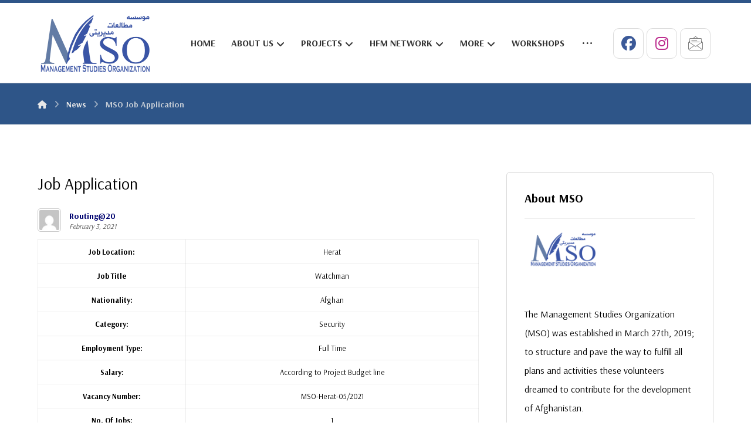

--- FILE ---
content_type: text/html; charset=UTF-8
request_url: https://mso.af/tag/mso-job-application/
body_size: 15998
content:
<!DOCTYPE html>
				<html lang="en-US">
				<head>

					<meta http-equiv="Content-Type" content="text/html; charset=UTF-8"/>

					<meta name="viewport" content="width=device-width, initial-scale=1.0, minimum-scale=1.0"/><meta name='robots' content='index, follow, max-image-preview:large, max-snippet:-1, max-video-preview:-1' />
	<style>img:is([sizes="auto" i], [sizes^="auto," i]) { contain-intrinsic-size: 3000px 1500px }</style>
	
	<!-- This site is optimized with the Yoast SEO plugin v26.7 - https://yoast.com/wordpress/plugins/seo/ -->
	<title>MSO Job Application Archives - Management Studies Organization</title>
	<link rel="canonical" href="https://mso.af/tag/mso-job-application/" />
	<meta property="og:locale" content="en_US" />
	<meta property="og:type" content="article" />
	<meta property="og:title" content="MSO Job Application Archives - Management Studies Organization" />
	<meta property="og:url" content="https://mso.af/tag/mso-job-application/" />
	<meta property="og:site_name" content="Management Studies Organization" />
	<meta name="twitter:card" content="summary_large_image" />
	<script type="application/ld+json" class="yoast-schema-graph">{"@context":"https://schema.org","@graph":[{"@type":"CollectionPage","@id":"https://mso.af/tag/mso-job-application/","url":"https://mso.af/tag/mso-job-application/","name":"MSO Job Application Archives - Management Studies Organization","isPartOf":{"@id":"http://mso.af/#website"},"breadcrumb":{"@id":"https://mso.af/tag/mso-job-application/#breadcrumb"},"inLanguage":"en-US"},{"@type":"BreadcrumbList","@id":"https://mso.af/tag/mso-job-application/#breadcrumb","itemListElement":[{"@type":"ListItem","position":1,"name":"Home","item":"http://mso.af/"},{"@type":"ListItem","position":2,"name":"MSO Job Application"}]},{"@type":"WebSite","@id":"http://mso.af/#website","url":"http://mso.af/","name":"Management Studies Organization","description":"","publisher":{"@id":"http://mso.af/#organization"},"potentialAction":[{"@type":"SearchAction","target":{"@type":"EntryPoint","urlTemplate":"http://mso.af/?s={search_term_string}"},"query-input":{"@type":"PropertyValueSpecification","valueRequired":true,"valueName":"search_term_string"}}],"inLanguage":"en-US"},{"@type":"Organization","@id":"http://mso.af/#organization","name":"Management Studies Organization","url":"http://mso.af/","logo":{"@type":"ImageObject","inLanguage":"en-US","@id":"http://mso.af/#/schema/logo/image/","url":"https://mso.af/wp-content/uploads/2025/08/MSO-Logo.png","contentUrl":"https://mso.af/wp-content/uploads/2025/08/MSO-Logo.png","width":1600,"height":910,"caption":"Management Studies Organization"},"image":{"@id":"http://mso.af/#/schema/logo/image/"},"sameAs":["https://www.facebook.com/msoherat"]}]}</script>
	<!-- / Yoast SEO plugin. -->


<link rel='dns-prefetch' href='//fonts.googleapis.com' />
<link rel="alternate" type="application/rss+xml" title="Management Studies Organization &raquo; Feed" href="https://mso.af/feed/" />
<link rel="alternate" type="application/rss+xml" title="Management Studies Organization &raquo; Comments Feed" href="https://mso.af/comments/feed/" />
<link rel="alternate" type="application/rss+xml" title="Management Studies Organization &raquo; MSO Job Application Tag Feed" href="https://mso.af/tag/mso-job-application/feed/" />
<link rel='stylesheet' id='wp-block-library-css' href='https://mso.af/wp-includes/css/dist/block-library/style.min.css?ver=6.8.3' media='all' />
<style id='wp-block-library-theme-inline-css'>
.wp-block-audio :where(figcaption){color:#555;font-size:13px;text-align:center}.is-dark-theme .wp-block-audio :where(figcaption){color:#ffffffa6}.wp-block-audio{margin:0 0 1em}.wp-block-code{border:1px solid #ccc;border-radius:4px;font-family:Menlo,Consolas,monaco,monospace;padding:.8em 1em}.wp-block-embed :where(figcaption){color:#555;font-size:13px;text-align:center}.is-dark-theme .wp-block-embed :where(figcaption){color:#ffffffa6}.wp-block-embed{margin:0 0 1em}.blocks-gallery-caption{color:#555;font-size:13px;text-align:center}.is-dark-theme .blocks-gallery-caption{color:#ffffffa6}:root :where(.wp-block-image figcaption){color:#555;font-size:13px;text-align:center}.is-dark-theme :root :where(.wp-block-image figcaption){color:#ffffffa6}.wp-block-image{margin:0 0 1em}.wp-block-pullquote{border-bottom:4px solid;border-top:4px solid;color:currentColor;margin-bottom:1.75em}.wp-block-pullquote cite,.wp-block-pullquote footer,.wp-block-pullquote__citation{color:currentColor;font-size:.8125em;font-style:normal;text-transform:uppercase}.wp-block-quote{border-left:.25em solid;margin:0 0 1.75em;padding-left:1em}.wp-block-quote cite,.wp-block-quote footer{color:currentColor;font-size:.8125em;font-style:normal;position:relative}.wp-block-quote:where(.has-text-align-right){border-left:none;border-right:.25em solid;padding-left:0;padding-right:1em}.wp-block-quote:where(.has-text-align-center){border:none;padding-left:0}.wp-block-quote.is-large,.wp-block-quote.is-style-large,.wp-block-quote:where(.is-style-plain){border:none}.wp-block-search .wp-block-search__label{font-weight:700}.wp-block-search__button{border:1px solid #ccc;padding:.375em .625em}:where(.wp-block-group.has-background){padding:1.25em 2.375em}.wp-block-separator.has-css-opacity{opacity:.4}.wp-block-separator{border:none;border-bottom:2px solid;margin-left:auto;margin-right:auto}.wp-block-separator.has-alpha-channel-opacity{opacity:1}.wp-block-separator:not(.is-style-wide):not(.is-style-dots){width:100px}.wp-block-separator.has-background:not(.is-style-dots){border-bottom:none;height:1px}.wp-block-separator.has-background:not(.is-style-wide):not(.is-style-dots){height:2px}.wp-block-table{margin:0 0 1em}.wp-block-table td,.wp-block-table th{word-break:normal}.wp-block-table :where(figcaption){color:#555;font-size:13px;text-align:center}.is-dark-theme .wp-block-table :where(figcaption){color:#ffffffa6}.wp-block-video :where(figcaption){color:#555;font-size:13px;text-align:center}.is-dark-theme .wp-block-video :where(figcaption){color:#ffffffa6}.wp-block-video{margin:0 0 1em}:root :where(.wp-block-template-part.has-background){margin-bottom:0;margin-top:0;padding:1.25em 2.375em}
</style>
<style id='classic-theme-styles-inline-css'>
/*! This file is auto-generated */
.wp-block-button__link{color:#fff;background-color:#32373c;border-radius:9999px;box-shadow:none;text-decoration:none;padding:calc(.667em + 2px) calc(1.333em + 2px);font-size:1.125em}.wp-block-file__button{background:#32373c;color:#fff;text-decoration:none}
</style>
<link rel='stylesheet' id='codevz-blocks-css' href='https://mso.af/wp-content/themes/xtra/assets/css/blocks.css?ver=6.8.3' media='all' />
<style id='global-styles-inline-css'>
:root{--wp--preset--aspect-ratio--square: 1;--wp--preset--aspect-ratio--4-3: 4/3;--wp--preset--aspect-ratio--3-4: 3/4;--wp--preset--aspect-ratio--3-2: 3/2;--wp--preset--aspect-ratio--2-3: 2/3;--wp--preset--aspect-ratio--16-9: 16/9;--wp--preset--aspect-ratio--9-16: 9/16;--wp--preset--color--black: #000000;--wp--preset--color--cyan-bluish-gray: #abb8c3;--wp--preset--color--white: #ffffff;--wp--preset--color--pale-pink: #f78da7;--wp--preset--color--vivid-red: #cf2e2e;--wp--preset--color--luminous-vivid-orange: #ff6900;--wp--preset--color--luminous-vivid-amber: #fcb900;--wp--preset--color--light-green-cyan: #7bdcb5;--wp--preset--color--vivid-green-cyan: #00d084;--wp--preset--color--pale-cyan-blue: #8ed1fc;--wp--preset--color--vivid-cyan-blue: #0693e3;--wp--preset--color--vivid-purple: #9b51e0;--wp--preset--gradient--vivid-cyan-blue-to-vivid-purple: linear-gradient(135deg,rgba(6,147,227,1) 0%,rgb(155,81,224) 100%);--wp--preset--gradient--light-green-cyan-to-vivid-green-cyan: linear-gradient(135deg,rgb(122,220,180) 0%,rgb(0,208,130) 100%);--wp--preset--gradient--luminous-vivid-amber-to-luminous-vivid-orange: linear-gradient(135deg,rgba(252,185,0,1) 0%,rgba(255,105,0,1) 100%);--wp--preset--gradient--luminous-vivid-orange-to-vivid-red: linear-gradient(135deg,rgba(255,105,0,1) 0%,rgb(207,46,46) 100%);--wp--preset--gradient--very-light-gray-to-cyan-bluish-gray: linear-gradient(135deg,rgb(238,238,238) 0%,rgb(169,184,195) 100%);--wp--preset--gradient--cool-to-warm-spectrum: linear-gradient(135deg,rgb(74,234,220) 0%,rgb(151,120,209) 20%,rgb(207,42,186) 40%,rgb(238,44,130) 60%,rgb(251,105,98) 80%,rgb(254,248,76) 100%);--wp--preset--gradient--blush-light-purple: linear-gradient(135deg,rgb(255,206,236) 0%,rgb(152,150,240) 100%);--wp--preset--gradient--blush-bordeaux: linear-gradient(135deg,rgb(254,205,165) 0%,rgb(254,45,45) 50%,rgb(107,0,62) 100%);--wp--preset--gradient--luminous-dusk: linear-gradient(135deg,rgb(255,203,112) 0%,rgb(199,81,192) 50%,rgb(65,88,208) 100%);--wp--preset--gradient--pale-ocean: linear-gradient(135deg,rgb(255,245,203) 0%,rgb(182,227,212) 50%,rgb(51,167,181) 100%);--wp--preset--gradient--electric-grass: linear-gradient(135deg,rgb(202,248,128) 0%,rgb(113,206,126) 100%);--wp--preset--gradient--midnight: linear-gradient(135deg,rgb(2,3,129) 0%,rgb(40,116,252) 100%);--wp--preset--font-size--small: 13px;--wp--preset--font-size--medium: 20px;--wp--preset--font-size--large: 36px;--wp--preset--font-size--x-large: 42px;--wp--preset--spacing--20: 0.44rem;--wp--preset--spacing--30: 0.67rem;--wp--preset--spacing--40: 1rem;--wp--preset--spacing--50: 1.5rem;--wp--preset--spacing--60: 2.25rem;--wp--preset--spacing--70: 3.38rem;--wp--preset--spacing--80: 5.06rem;--wp--preset--shadow--natural: 6px 6px 9px rgba(0, 0, 0, 0.2);--wp--preset--shadow--deep: 12px 12px 50px rgba(0, 0, 0, 0.4);--wp--preset--shadow--sharp: 6px 6px 0px rgba(0, 0, 0, 0.2);--wp--preset--shadow--outlined: 6px 6px 0px -3px rgba(255, 255, 255, 1), 6px 6px rgba(0, 0, 0, 1);--wp--preset--shadow--crisp: 6px 6px 0px rgba(0, 0, 0, 1);}:where(.is-layout-flex){gap: 0.5em;}:where(.is-layout-grid){gap: 0.5em;}body .is-layout-flex{display: flex;}.is-layout-flex{flex-wrap: wrap;align-items: center;}.is-layout-flex > :is(*, div){margin: 0;}body .is-layout-grid{display: grid;}.is-layout-grid > :is(*, div){margin: 0;}:where(.wp-block-columns.is-layout-flex){gap: 2em;}:where(.wp-block-columns.is-layout-grid){gap: 2em;}:where(.wp-block-post-template.is-layout-flex){gap: 1.25em;}:where(.wp-block-post-template.is-layout-grid){gap: 1.25em;}.has-black-color{color: var(--wp--preset--color--black) !important;}.has-cyan-bluish-gray-color{color: var(--wp--preset--color--cyan-bluish-gray) !important;}.has-white-color{color: var(--wp--preset--color--white) !important;}.has-pale-pink-color{color: var(--wp--preset--color--pale-pink) !important;}.has-vivid-red-color{color: var(--wp--preset--color--vivid-red) !important;}.has-luminous-vivid-orange-color{color: var(--wp--preset--color--luminous-vivid-orange) !important;}.has-luminous-vivid-amber-color{color: var(--wp--preset--color--luminous-vivid-amber) !important;}.has-light-green-cyan-color{color: var(--wp--preset--color--light-green-cyan) !important;}.has-vivid-green-cyan-color{color: var(--wp--preset--color--vivid-green-cyan) !important;}.has-pale-cyan-blue-color{color: var(--wp--preset--color--pale-cyan-blue) !important;}.has-vivid-cyan-blue-color{color: var(--wp--preset--color--vivid-cyan-blue) !important;}.has-vivid-purple-color{color: var(--wp--preset--color--vivid-purple) !important;}.has-black-background-color{background-color: var(--wp--preset--color--black) !important;}.has-cyan-bluish-gray-background-color{background-color: var(--wp--preset--color--cyan-bluish-gray) !important;}.has-white-background-color{background-color: var(--wp--preset--color--white) !important;}.has-pale-pink-background-color{background-color: var(--wp--preset--color--pale-pink) !important;}.has-vivid-red-background-color{background-color: var(--wp--preset--color--vivid-red) !important;}.has-luminous-vivid-orange-background-color{background-color: var(--wp--preset--color--luminous-vivid-orange) !important;}.has-luminous-vivid-amber-background-color{background-color: var(--wp--preset--color--luminous-vivid-amber) !important;}.has-light-green-cyan-background-color{background-color: var(--wp--preset--color--light-green-cyan) !important;}.has-vivid-green-cyan-background-color{background-color: var(--wp--preset--color--vivid-green-cyan) !important;}.has-pale-cyan-blue-background-color{background-color: var(--wp--preset--color--pale-cyan-blue) !important;}.has-vivid-cyan-blue-background-color{background-color: var(--wp--preset--color--vivid-cyan-blue) !important;}.has-vivid-purple-background-color{background-color: var(--wp--preset--color--vivid-purple) !important;}.has-black-border-color{border-color: var(--wp--preset--color--black) !important;}.has-cyan-bluish-gray-border-color{border-color: var(--wp--preset--color--cyan-bluish-gray) !important;}.has-white-border-color{border-color: var(--wp--preset--color--white) !important;}.has-pale-pink-border-color{border-color: var(--wp--preset--color--pale-pink) !important;}.has-vivid-red-border-color{border-color: var(--wp--preset--color--vivid-red) !important;}.has-luminous-vivid-orange-border-color{border-color: var(--wp--preset--color--luminous-vivid-orange) !important;}.has-luminous-vivid-amber-border-color{border-color: var(--wp--preset--color--luminous-vivid-amber) !important;}.has-light-green-cyan-border-color{border-color: var(--wp--preset--color--light-green-cyan) !important;}.has-vivid-green-cyan-border-color{border-color: var(--wp--preset--color--vivid-green-cyan) !important;}.has-pale-cyan-blue-border-color{border-color: var(--wp--preset--color--pale-cyan-blue) !important;}.has-vivid-cyan-blue-border-color{border-color: var(--wp--preset--color--vivid-cyan-blue) !important;}.has-vivid-purple-border-color{border-color: var(--wp--preset--color--vivid-purple) !important;}.has-vivid-cyan-blue-to-vivid-purple-gradient-background{background: var(--wp--preset--gradient--vivid-cyan-blue-to-vivid-purple) !important;}.has-light-green-cyan-to-vivid-green-cyan-gradient-background{background: var(--wp--preset--gradient--light-green-cyan-to-vivid-green-cyan) !important;}.has-luminous-vivid-amber-to-luminous-vivid-orange-gradient-background{background: var(--wp--preset--gradient--luminous-vivid-amber-to-luminous-vivid-orange) !important;}.has-luminous-vivid-orange-to-vivid-red-gradient-background{background: var(--wp--preset--gradient--luminous-vivid-orange-to-vivid-red) !important;}.has-very-light-gray-to-cyan-bluish-gray-gradient-background{background: var(--wp--preset--gradient--very-light-gray-to-cyan-bluish-gray) !important;}.has-cool-to-warm-spectrum-gradient-background{background: var(--wp--preset--gradient--cool-to-warm-spectrum) !important;}.has-blush-light-purple-gradient-background{background: var(--wp--preset--gradient--blush-light-purple) !important;}.has-blush-bordeaux-gradient-background{background: var(--wp--preset--gradient--blush-bordeaux) !important;}.has-luminous-dusk-gradient-background{background: var(--wp--preset--gradient--luminous-dusk) !important;}.has-pale-ocean-gradient-background{background: var(--wp--preset--gradient--pale-ocean) !important;}.has-electric-grass-gradient-background{background: var(--wp--preset--gradient--electric-grass) !important;}.has-midnight-gradient-background{background: var(--wp--preset--gradient--midnight) !important;}.has-small-font-size{font-size: var(--wp--preset--font-size--small) !important;}.has-medium-font-size{font-size: var(--wp--preset--font-size--medium) !important;}.has-large-font-size{font-size: var(--wp--preset--font-size--large) !important;}.has-x-large-font-size{font-size: var(--wp--preset--font-size--x-large) !important;}
:where(.wp-block-post-template.is-layout-flex){gap: 1.25em;}:where(.wp-block-post-template.is-layout-grid){gap: 1.25em;}
:where(.wp-block-columns.is-layout-flex){gap: 2em;}:where(.wp-block-columns.is-layout-grid){gap: 2em;}
:root :where(.wp-block-pullquote){font-size: 1.5em;line-height: 1.6;}
</style>
<link rel='stylesheet' id='cz-icons-pack-css' href='https://mso.af/wp-content/plugins/codevz-plus/admin/fields/codevz_fields/icons/czicons.css?ver=5.0' media='all' />
<link rel='stylesheet' id='contact-form-7-css' href='https://mso.af/wp-content/plugins/contact-form-7/includes/css/styles.css?ver=6.1.4' media='all' />
<link rel='stylesheet' id='codevz-css' href='https://mso.af/wp-content/themes/xtra/assets/css/core.css?ver=5.0' media='all' />
<link rel='stylesheet' id='codevz-laptop-css' href='https://mso.af/wp-content/themes/xtra/assets/css/core-laptop.css?ver=5.0' media='screen and (max-width: 1024px)' />
<link rel='stylesheet' id='codevz-tablet-css' href='https://mso.af/wp-content/themes/xtra/assets/css/core-tablet.css?ver=5.0' media='screen and (max-width: 768px)' />
<link rel='stylesheet' id='codevz-mobile-css' href='https://mso.af/wp-content/themes/xtra/assets/css/core-mobile.css?ver=5.0' media='screen and (max-width: 480px)' />
<link rel='stylesheet' id='google-font-arsenal-css' href='https://fonts.googleapis.com/css?family=Arsenal%3A300%2C400%2C700&#038;ver=6.8.3' media='all' />
<link rel='stylesheet' id='codevz-mobile-fixed-nav-css' href='https://mso.af/wp-content/plugins/codevz-plus/assets/css/mobile-nav.css?ver=5.0' media='all' />
<link rel='stylesheet' id='codevz-plus-css' href='https://mso.af/wp-content/plugins/codevz-plus/assets/css/codevzplus.css?ver=5.0' media='all' />
<link rel='stylesheet' id='codevz-plus-tablet-css' href='https://mso.af/wp-content/plugins/codevz-plus/assets/css/codevzplus-tablet.css?ver=5.0' media='screen and (max-width: 768px)' />
<link rel='stylesheet' id='codevz-plus-mobile-css' href='https://mso.af/wp-content/plugins/codevz-plus/assets/css/codevzplus-mobile.css?ver=5.0' media='screen and (max-width: 480px)' />
<link rel='stylesheet' id='xtra-elementor-front-css' href='https://mso.af/wp-content/plugins/codevz-plus/assets/css/elementor.css?ver=5.0' media='all' />
<link rel='stylesheet' id='font-awesome-shims-css' href='https://mso.af/wp-content/plugins/codevz-plus/admin/assets/css/font-awesome/css/v4-shims.min.css?ver=6.4.2' media='all' />
<link rel='stylesheet' id='font-awesome-css' href='https://mso.af/wp-content/plugins/codevz-plus/admin/assets/css/font-awesome/css/all.min.css?ver=6.4.2' media='all' />
<script src="https://mso.af/wp-includes/js/jquery/jquery.min.js?ver=3.7.1" id="jquery-core-js"></script>
<script src="https://mso.af/wp-includes/js/jquery/jquery-migrate.min.js?ver=3.4.1" id="jquery-migrate-js"></script>
<script></script><link rel="https://api.w.org/" href="https://mso.af/wp-json/" /><link rel="alternate" title="JSON" type="application/json" href="https://mso.af/wp-json/wp/v2/tags/59" /><link rel="EditURI" type="application/rsd+xml" title="RSD" href="https://mso.af/xmlrpc.php?rsd" />
<meta name="generator" content="WordPress 6.8.3" />
<meta name="format-detection" content="telephone=no"><meta name="theme-color" content="#2e5588"><meta name="generator" content="Powered by WPBakery Page Builder - drag and drop page builder for WordPress."/>
<meta name="generator" content="Powered by Slider Revolution 6.7.36 - responsive, Mobile-Friendly Slider Plugin for WordPress with comfortable drag and drop interface." />
<link rel="icon" href="https://mso.af/wp-content/uploads/2019/10/favicon.ico" sizes="32x32" />
<link rel="icon" href="https://mso.af/wp-content/uploads/2019/10/favicon.ico" sizes="192x192" />
<link rel="apple-touch-icon" href="https://mso.af/wp-content/uploads/2019/10/favicon.ico" />
<meta name="msapplication-TileImage" content="https://mso.af/wp-content/uploads/2019/10/favicon.ico" />
<style id="codevz-inline-css" data-noptimize>.admin-bar .cz_fixed_top_border{top:32px}.admin-bar i.offcanvas-close {top: 32px}.admin-bar .offcanvas_area, .admin-bar .hidden_top_bar{margin-top: 32px}.admin-bar .header_5,.admin-bar .onSticky{top: 32px}@media screen and (max-width:768px) {.admin-bar .header_5,.admin-bar .onSticky,.admin-bar .cz_fixed_top_border,.admin-bar i.offcanvas-close {top: 46px}.admin-bar .onSticky {top: 0}.admin-bar .offcanvas_area,.admin-bar .offcanvas_area,.admin-bar .hidden_top_bar{margin-top:46px;height:calc(100% - 46px);}}.row,section.elementor-section.elementor-section-boxed>.elementor-container{width: 1400px}.inner_layout .e-con {--content-width: min(100%, 1400px)}

/* Theme color */a:hover, .sf-menu > .cz.current_menu > a, .sf-menu > .cz .cz.current_menu > a,.sf-menu > .current-menu-parent > a,.comment-text .star-rating span {color: #2e5588} 
form button, .button, #edd-purchase-button, .edd-submit, .edd-submit.button.blue, .edd-submit.button.blue:hover, .edd-submit.button.blue:focus, [type=submit].edd-submit, .sf-menu > .cz > a:before,.sf-menu > .cz > a:before,
.post-password-form input[type="submit"], .wpcf7-submit, .submit_user, 
#commentform #submit, .commentlist li.bypostauthor > .comment-body:after,.commentlist li.comment-author-admin > .comment-body:after, 
 .pagination .current, .pagination > b, .pagination a:hover, .page-numbers .current, .page-numbers a:hover, .pagination .next:hover, 
.pagination .prev:hover, input[type=submit], .sticky:before, .commentlist li.comment-author-admin .fn,
input[type=submit],input[type=button],.cz_header_button,.cz_default_portfolio a,
.cz_readmore, .more-link, a.cz_btn, .cz_highlight_1:after, div.cz_btn  {background-color: #2e5588}
.cs_load_more_doing, div.wpcf7 .wpcf7-form .ajax-loader {border-right-color: #2e5588}
input:focus,textarea:focus,select:focus {border-color: #2e5588 !important}
::selection {background-color: #2e5588;color: #fff}
::-moz-selection {background-color: #2e5588;color: #fff}

/* Dynamic  */.widget{background-color:rgba(255,255,255,0.01);margin-bottom:35px;border-style:solid;border-width:1px;border-color:#d8d8d8;border-radius:6px}.widget > .codevz-widget-title, .sidebar_inner .widget_block > div > div > h2{font-size:20px;font-weight:700}.logo > a, .logo > h1, .logo h2{text-transform:uppercase}.header_2{border-color:#cccccc;border-style:solid;border-bottom-width:1px}#menu_header_2 > .cz > a{color:rgba(35,35,35,0.92);font-size:16px;font-weight:600;text-transform:uppercase;background-color:#ffffff;padding:6px 12px 6px 15px;margin:12px 0px}#menu_header_2 > .cz > a:hover,#menu_header_2 > .cz:hover > a,#menu_header_2 > .cz.current_menu > a,#menu_header_2 > .current-menu-parent > a{color:#ffffff;background-color:#2e5588}#menu_header_2 > .cz > a:before{background-color:#2e5588;width:100%;border-radius:2px;border-width:0px;bottom:0px;left:0px}#menu_header_2 .cz .sub-menu:not(.cz_megamenu_inner_ul),#menu_header_2 .cz_megamenu_inner_ul .cz_megamenu_inner_ul{text-align:left;text-transform:uppercase;background-color:#2e5588;width:290px;padding:-5px -4px 7px;margin-top:5px;margin-left:18px;box-shadow:0px 9px 20px 0px rgba(0,0,0,0.13);top:53px;left:-18px}#menu_header_2 .cz .cz a{color:#ffffff;font-size:15px;background-color:#2e5588;margin-left:0px}#menu_header_2 .cz .cz a:hover,#menu_header_2 .cz .cz:hover > a,#menu_header_2 .cz .cz.current_menu > a,#menu_header_2 .cz .current_menu > .current_menu{color:#2e5588;background-color:#ffffff;padding-left:35px}.onSticky{background-color:#ffffff !important}.header_4{border-color:#f4f4f4;border-style:solid;border-width:0 0 1px}#menu_header_4 > .cz > a{color:#ffffff;background-color:#062843}#menu_header_4 > .cz > a:hover,#menu_header_4 > .cz:hover > a,#menu_header_4 > .cz.current_menu > a,#menu_header_4 > .current-menu-parent > a{color:#2e5588}#menu_header_4 .cz .cz a{color:#606060}#menu_header_4 .cz .cz a:hover,#menu_header_4 .cz .cz:hover > a,#menu_header_4 .cz .cz.current_menu > a,#menu_header_4 .cz .current_menu > .current_menu{color:#3f51b5}.page_title,.header_onthe_cover .page_title{background-color:#2e5588;padding-top:10px;padding-bottom:10px;border-style:solid;border-width:0 0 1px;border-color:#f4f4f4}.page_title .codevz-section-title{font-size:24px;color:#ffffff;padding-bottom:10px;padding-top:10px}.breadcrumbs a,.breadcrumbs i{color:#e8e8e8}.breadcrumbs{margin-top:12px;margin-right:10px}.cz_middle_footer{text-align:center;background-color:#2e5588}.footer_widget{color:#ffffff;text-align:center;padding:10px}.cz_middle_footer a{color:#ffffff;font-size:13px;text-align:center;line-height: 2}.cz_middle_footer a:hover{color:#c6c6c6}.footer_2{background-color:#ffffff}i.backtotop{color:#ffffff;background-color:#2e5588;border-style:none;border-width:0px;border-radius:10px}i.fixed_contact{color:#2e5588;margin-right:3px;border-style:none;border-radius:50px 0 0 50px ;box-shadow:0px 0px 10px rgba(0,0,0,0.15)}.footer_widget > .codevz-widget-title, footer .widget_block > div > div > h2{color:#ffffff;font-size:28px;text-align:center;font-weight:100;border-style:solid;border-width:0 0 1px}.woocommerce ul.products li.product a img{border-style:solid;border-color:rgba(0,0,0,0.27);border-radius:2px}.woocommerce ul.products li.product .woocommerce-loop-category__title, .woocommerce ul.products li.product .woocommerce-loop-product__title, .woocommerce ul.products li.product h3,.woocommerce.woo-template-2 ul.products li.product .woocommerce-loop-category__title, .woocommerce.woo-template-2 ul.products li.product .woocommerce-loop-product__title, .woocommerce.woo-template-2 ul.products li.product h3{margin-top:15px}.woocommerce ul.products li.product .star-rating{display:none}.woocommerce ul.products li.product .button.add_to_cart_button, .woocommerce ul.products li.product .button[class*="product_type_"]{font-size:14px;font-weight:400;background-color:#2e5588;border-radius:4px;position:absolute;bottom:100px;left:calc(50% - 75px);opacity:0}.woocommerce span.onsale, .woocommerce ul.products li.product .onsale,.woocommerce.single span.onsale, .woocommerce.single ul.products li.product .onsale{font-size:10px;color:#ffffff;font-weight:400;background-color:#079700;top:10px;left:10px}.woocommerce ul.products li.product .price{font-size:14px;color:#2e5588;background-color:rgba(255,255,255,0.01);top:5px;right:5px}.woocommerce div.product .summary > p.price, .woocommerce div.product .summary > span.price{color:#2e5588;font-weight:700}.tagcloud a:hover, .widget .tagcloud a:hover, .cz_post_cat a:hover, .cz_post_views a:hover{color:#ffffff;background-color:#2e5588}.pagination a, .pagination > b, .pagination span, .page-numbers a, .page-numbers span, .woocommerce nav.woocommerce-pagination ul li a, .woocommerce nav.woocommerce-pagination ul li span{font-size:14px;color:#2e5588;font-weight:700;padding:0px;margin-right:5px;border-style:solid;border-width:1px;border-color:rgba(46,85,136,0.25);border-radius:4px}#menu_header_2 .sub-menu .sub-menu:not(.cz_megamenu_inner_ul){margin-top:-20px;margin-left:11px}.cz-cpt-post .cz_readmore, .cz-cpt-post .more-link{color:rgba(255,255,255,0.8);border-radius:3px}.cz-cpt-post .cz_readmore:hover, .cz-cpt-post .more-link:hover{color:#ffffff;background-color:#2e5588}.cz-cpt-post .cz_default_loop .cz_post_author_avatar img{padding:2px;border-style:solid;border-width:1px;border-color:#cccccc;border-radius:5px;box-shadow:none;width:42px}.cz-cpt-post .cz_default_loop .cz_post_author_name{font-size:14px;color:#000370;font-weight:600}.cz-cpt-post .cz_default_loop .cz_post_date{font-size:12px;font-style:italic}.cz-cpt-post .cz_default_loop .cz_post_title h3{font-size:28px;font-weight:500}.cz_default_loop.sticky > div{background-color:rgba(167,167,167,0.1);margin-bottom:40px;border-style:solid;border-width:2px;border-color:#000370;border-radius:6px}.cz-cpt-post .cz_default_loop > div{padding-bottom:40px;margin-bottom:40px;border-style:solid}.cz-cpt-post .cz_default_loop .cz_post_meta{border-width:0px 0px 0px 6px;border-color:#2e5588;display:inline-block}#comments > h3,.content.cz_related_posts > h4,.content.cz_author_box > h4,.related.products > h2,.upsells.products > h2,.up-sells.products > h2,.up-sells.products > h2,.woocommerce-page .cart-collaterals .cart_totals > h2,.woocommerce-page #customer_details > div:first-child > div:first-child > h3:first-child,.woocommerce-page .codevz-checkout-details > h3,.woocommerce-page .woocommerce-order-details > h2,.woocommerce-page .woocommerce-customer-details > h2,.woocommerce-page .cart-collaterals .cross-sells > h2{font-size:22px}.next_prev{background-color:rgba(255,255,255,0.01);margin-bottom: 35px;border-style: solid;border-width:1px;border-color:#d8d8d8;border-radius:6px;padding:50px}.next_prev .previous i,.next_prev .next i{color:#000000;border-style:solid;border-width:1px;border-color:#e5e5e5;border-radius:4px}.next_prev .previous:hover i,.next_prev .next:hover i{color:#ffffff;background-color:#2e5588}.next_prev h4{margin-right:8px;margin-left:8px} .content .xtra-post-title,  .content .codevz-section-title{font-size:32px}.single .content .xtra-post-title{font-size:32px}form button,.comment-form button,a.cz_btn,div.cz_btn,a.cz_btn_half_to_fill:before,a.cz_btn_half_to_fill_v:before,a.cz_btn_half_to_fill:after,a.cz_btn_half_to_fill_v:after,a.cz_btn_unroll_v:before, a.cz_btn_unroll_h:before,a.cz_btn_fill_up:before,a.cz_btn_fill_down:before,a.cz_btn_fill_left:before,a.cz_btn_fill_right:before,.wpcf7-submit,input[type=submit],input[type=button],.button,.cz_header_button,.woocommerce a.button,.woocommerce input.button,.woocommerce #respond input#submit.alt,.woocommerce a.button.alt,.woocommerce button.button.alt,.woocommerce input.button.alt,.woocommerce #respond input#submit, .woocommerce a.button, .woocommerce button.button, .woocommerce input.button, #edd-purchase-button, .edd-submit, [type=submit].edd-submit, .edd-submit.button.blue,.woocommerce #payment #place_order, .woocommerce-page #payment #place_order,.woocommerce button.button:disabled, .woocommerce button.button:disabled[disabled], .woocommerce a.button.wc-forward,.wp-block-search .wp-block-search__button,.woocommerce-message a.restore-item.button{border-radius:2px}input,textarea,select,.qty,.woocommerce-input-wrapper .select2-selection--single,#add_payment_method table.cart td.actions .coupon .input-text, .woocommerce-cart table.cart td.actions .coupon .input-text, .woocommerce-checkout table.cart td.actions .coupon .input-text,.woocommerce form .form-row .input-text, .woocommerce form .form-row select{border-radius:2px}.pagination .current, .pagination > b, .pagination a:hover, .page-numbers .current, .page-numbers a:hover, .pagination .next:hover, .pagination .prev:hover, .woocommerce nav.woocommerce-pagination ul li a:focus, .woocommerce nav.woocommerce-pagination ul li a:hover, .woocommerce nav.woocommerce-pagination ul li span.current{color:#ffffff}#menu_header_2 .cz_parent_megamenu > [class^="cz_megamenu_"] > .cz, .cz_parent_megamenu > [class*=" cz_megamenu_"] > .cz{background-color:#2e5588;padding-right:10px;padding-left:10px;margin-top:10px;margin-bottom:10px;border-color:rgba(255,255,255,0.1);border-style:solid}#menu_header_2 .cz .cz h6{color:#ffffff}.cz-cpt-post .cz_post_image, .cz-cpt-post .cz_post_svg{border-radius:4px}.cz-cpt-portfolio .cz_default_loop .cz_post_image, .cz-cpt-portfolio .cz_post_svg{border-radius:4px}.cz-cpt-post .cz_default_loop .cz_post_excerpt{font-size:13px;line-height:24px}#menu_header_2{background-position:left center}.xtra-fixed-mobile-nav{background-color:#062843}#menu_header_4{background-color:#ffffff}#menu_header_3 > .cz > a{background-color:#60a116}#menu_header_2 > .cz > a > .cz_menu_subtitle{color:#000000}#menu_header_2 > .cz > a:hover > .cz_menu_subtitle,#menu_header_2 > .cz:hover > a > .cz_menu_subtitle,#menu_header_2 > .cz.current_menu > a > .cz_menu_subtitle,#menu_header_2 > .current-menu-parent > a > .cz_menu_subtitle{color:#000000}[class*="cz_tooltip_"] [data-title]:after{font-family:'Arsenal'}body, body.rtl, .rtl form, .xtra-fixed-mobile-nav-e > div{font-family:'Arsenal'}.cz_middle_footer > .row{background-position:center center}.footer_widget > .codevz-widget-title:before, footer .widget_block > div > div > h2:before{background-position:center center}.header_1{background-color:#2e5588;padding-bottom:5px}.elms_row .cz_social a, .fixed_side .cz_social a, #xtra-social-popup [class*="xtra-social-type-"] a{font-size:25px;margin-top:23px;margin-right:5px;border-color:#dbdbdb;border-style:solid;border-radius:10px;border-width:1px}

/* Responsive */@media screen and (max-width:1400px){#layout{width:100%!important}#layout.layout_1,#layout.layout_2{width:95%!important}.row{width:90% !important;padding:0}blockquote{padding:20px}footer .elms_center,footer .have_center .elms_left, footer .have_center .elms_center, footer .have_center .elms_right{float:none;display:block;text-align:center;margin:0 auto;flex:unset}}@media screen and (max-width:768px){}@media screen and (max-width:480px){}</style><script>function setREVStartSize(e){
			//window.requestAnimationFrame(function() {
				window.RSIW = window.RSIW===undefined ? window.innerWidth : window.RSIW;
				window.RSIH = window.RSIH===undefined ? window.innerHeight : window.RSIH;
				try {
					var pw = document.getElementById(e.c).parentNode.offsetWidth,
						newh;
					pw = pw===0 || isNaN(pw) || (e.l=="fullwidth" || e.layout=="fullwidth") ? window.RSIW : pw;
					e.tabw = e.tabw===undefined ? 0 : parseInt(e.tabw);
					e.thumbw = e.thumbw===undefined ? 0 : parseInt(e.thumbw);
					e.tabh = e.tabh===undefined ? 0 : parseInt(e.tabh);
					e.thumbh = e.thumbh===undefined ? 0 : parseInt(e.thumbh);
					e.tabhide = e.tabhide===undefined ? 0 : parseInt(e.tabhide);
					e.thumbhide = e.thumbhide===undefined ? 0 : parseInt(e.thumbhide);
					e.mh = e.mh===undefined || e.mh=="" || e.mh==="auto" ? 0 : parseInt(e.mh,0);
					if(e.layout==="fullscreen" || e.l==="fullscreen")
						newh = Math.max(e.mh,window.RSIH);
					else{
						e.gw = Array.isArray(e.gw) ? e.gw : [e.gw];
						for (var i in e.rl) if (e.gw[i]===undefined || e.gw[i]===0) e.gw[i] = e.gw[i-1];
						e.gh = e.el===undefined || e.el==="" || (Array.isArray(e.el) && e.el.length==0)? e.gh : e.el;
						e.gh = Array.isArray(e.gh) ? e.gh : [e.gh];
						for (var i in e.rl) if (e.gh[i]===undefined || e.gh[i]===0) e.gh[i] = e.gh[i-1];
											
						var nl = new Array(e.rl.length),
							ix = 0,
							sl;
						e.tabw = e.tabhide>=pw ? 0 : e.tabw;
						e.thumbw = e.thumbhide>=pw ? 0 : e.thumbw;
						e.tabh = e.tabhide>=pw ? 0 : e.tabh;
						e.thumbh = e.thumbhide>=pw ? 0 : e.thumbh;
						for (var i in e.rl) nl[i] = e.rl[i]<window.RSIW ? 0 : e.rl[i];
						sl = nl[0];
						for (var i in nl) if (sl>nl[i] && nl[i]>0) { sl = nl[i]; ix=i;}
						var m = pw>(e.gw[ix]+e.tabw+e.thumbw) ? 1 : (pw-(e.tabw+e.thumbw)) / (e.gw[ix]);
						newh =  (e.gh[ix] * m) + (e.tabh + e.thumbh);
					}
					var el = document.getElementById(e.c);
					if (el!==null && el) el.style.height = newh+"px";
					el = document.getElementById(e.c+"_wrapper");
					if (el!==null && el) {
						el.style.height = newh+"px";
						el.style.display = "block";
					}
				} catch(e){
					console.log("Failure at Presize of Slider:" + e)
				}
			//});
		  };</script>
<noscript><style> .wpb_animate_when_almost_visible { opacity: 1; }</style></noscript>
				</head>

				<body id="intro" class="archive tag tag-mso-job-application tag-59 wp-embed-responsive wp-theme-xtra theme-5.0 codevz-plus-5.0 cz-cpt-post  clr cz-page-3420 wpb-js-composer js-comp-ver-8.6.1 vc_responsive"  data-ajax="https://mso.af/wp-admin/admin-ajax.php">

				<div id="layout" class="clr layout_"><div class="inner_layout"><div class="cz_overlay" aria-hidden="true"></div><header id="site_header" class="page_header clr"><div class="header_1 have_center cz_menu_fx_left_to_right"><div class="row elms_row"><div class="clr"><div class="elms_center header_1_center"><div></div></div></div></div></div><div class="header_2 cz_menu_fx_left_to_right"><div class="row elms_row"><div class="clr"><div class="elms_left header_2_left"><div class="cz_elm logo_header_2_left_0 inner_logo_header_2_left_0" style="margin-top:13px;margin-bottom:7px;"><div class="logo_is_img logo"><a href="https://mso.af/" title=""><img loading="lazy" src="http://mso.af/wp-content/uploads/2025/08/MSO-Logo.png" alt="Management Studies Organization" width="200" height="114" style="width: 200px"></a></div></div></div><div class="elms_right header_2_right"><div class="cz_elm social_header_2_right_1 inner_social_header_2_right_0" style="margin-top:20px;margin-bottom:20px;margin-left:20px;"><div class="cz_social cz_social_colored cz_social_fx_0"><a class="cz-facebook" href="#" title="FaceBook" aria-label="FaceBook"><i class="fab fa-facebook"></i><span>FaceBook</span></a><a class="cz-instagram" href="#" title="Instagram" aria-label="Instagram"><i class="fab fa-instagram"></i><span>Instagram</span></a><a class="cz-091-mail-1" href="mailto:info@mso.af" title="Mail" aria-label="Mail"><i class="fa czico-091-mail-1"></i><span>Mail</span></a></div></div><div class="cz_elm menu_header_2_right_2 inner_menu_header_2_right_1" style="margin-top:34px;margin-right:0px;margin-bottom:34px;margin-left:0px;"><i class="fa fa-bars hide icon_mobile_cz_menu_default cz_mi_55882" style="" aria-label="Menu"><span></span></i><ul id="menu_header_2" class="sf-menu clr cz_menu_default" data-indicator="fa fa-angle-down" data-indicator2="fa fa-angle-right"><li id="menu-header_2-2957" class="menu-item menu-item-type-custom menu-item-object-custom menu-item-home cz" data-sub-menu=""><a href="http://mso.af/" data-title="Home"><span>Home</span></a></li>
<li id="menu-header_2-3583" class="menu-item menu-item-type-post_type menu-item-object-page menu-item-has-children cz" data-sub-menu=""><a href="https://mso.af/about-us/" data-title="About Us"><span>About Us</span><i class="cz_indicator fa"></i></a>
<ul class="sub-menu">
<li id="menu-header_2-3447" class="menu-item menu-item-type-post_type menu-item-object-page cz" data-sub-menu=""><a href="https://mso.af/who-we-are/" data-title="Who We Are"><span>Who We Are</span></a></li>
<li id="menu-header_2-3537" class="menu-item menu-item-type-post_type menu-item-object-page cz" data-sub-menu=""><a href="https://mso.af/founders/" data-title="Founders"><span>Founders</span></a></li>
</ul>
</li>
<li id="menu-header_2-2961" class="menu-item menu-item-type-custom menu-item-object-custom menu-item-has-children cz" data-sub-menu=""><a href="#" data-title="Projects"><span>Projects</span><i class="cz_indicator fa"></i></a>
<ul class="sub-menu">
<li id="menu-header_2-3346" class="menu-item menu-item-type-post_type menu-item-object-page cz" data-sub-menu=""><a href="https://mso.af/completed-projects/" data-title="Completed Projects"><span>Completed Projects</span></a></li>
<li id="menu-header_2-3576" class="menu-item menu-item-type-post_type menu-item-object-page cz" data-sub-menu=""><a href="https://mso.af/ongoing-project/" data-title="ongoing project"><span>ongoing project</span></a></li>
</ul>
</li>
<li id="menu-header_2-2962" class="menu-item menu-item-type-custom menu-item-object-custom menu-item-has-children cz" data-sub-menu=""><a href="#" data-title="HFM Network"><span>HFM Network</span><i class="cz_indicator fa"></i></a>
<ul class="sub-menu">
<li id="menu-header_2-3282" class="menu-item menu-item-type-post_type menu-item-object-page cz" data-sub-menu=""><a href="https://mso.af/advisory-board-of-hfm-n/" data-title="Advisory Board of HFM Network"><span>Advisory Board of HFM Network</span></a></li>
<li id="menu-header_2-3286" class="menu-item menu-item-type-post_type menu-item-object-page cz" data-sub-menu=""><a href="https://mso.af/the-hfm-n-board-of-directors/" data-title="The HFM N Board of Directors"><span>The HFM N Board of Directors</span></a></li>
<li id="menu-header_2-3266" class="menu-item menu-item-type-post_type menu-item-object-page cz" data-sub-menu=""><a href="https://mso.af/capacity-building-committee/" data-title="Capacity Building Committee"><span>Capacity Building Committee</span></a></li>
<li id="menu-header_2-3848" class="menu-item menu-item-type-post_type menu-item-object-page cz" data-sub-menu=""><a href="https://mso.af/advocacy-committee/" data-title="Advocacy Committee"><span>Advocacy Committee</span></a></li>
<li id="menu-header_2-3274" class="menu-item menu-item-type-post_type menu-item-object-page cz" data-sub-menu=""><a href="https://mso.af/research-committee/" data-title="Research Committee"><span>Research Committee</span></a></li>
<li id="menu-header_2-3278" class="menu-item menu-item-type-post_type menu-item-object-page cz" data-sub-menu=""><a href="https://mso.af/public-awareness-committee/" data-title="Public Awareness Committee"><span>Public Awareness Committee</span></a></li>
</ul>
</li>
<li id="menu-header_2-2964" class="menu-item menu-item-type-custom menu-item-object-custom menu-item-has-children cz" data-sub-menu=""><a href="#" data-title="More"><span>More</span><i class="cz_indicator fa"></i></a>
<ul class="sub-menu">
<li id="menu-header_2-3324" class="menu-item menu-item-type-post_type menu-item-object-page cz" data-sub-menu=""><a href="https://mso.af/volunteer-activities/" data-title="Volunteer Activities"><span>Volunteer Activities</span></a></li>
</ul>
</li>
<li id="menu-header_2-3303" class="menu-item menu-item-type-post_type menu-item-object-page cz" data-sub-menu=""><a href="https://mso.af/workshops/" data-title="Workshops"><span>Workshops</span></a></li>
<li id="menu-header_2-3393" class="menu-item menu-item-type-post_type menu-item-object-page cz" data-sub-menu=""><a href="https://mso.af/gallery/" data-title="Gallery"><span>Gallery</span></a></li>
<li id="menu-header_2-3996" class="menu-item menu-item-type-post_type menu-item-object-page cz" data-sub-menu=""><a href="https://mso.af/contact-us/" data-title="Contact us"><span>Contact us</span></a></li>
</ul><i class="fa czico-198-cancel cz_close_popup xtra-close-icon hide" aria-label="Close"></i></div></div></div></div></div><div class="header_4"><div class="row elms_row"><div class="clr"><div class="elms_left header_4_left"><div class="cz_elm logo_header_4_left_3 inner_logo_header_4_left_0" style="margin-top:20px;margin-bottom:20px;"><div class="logo_is_img logo"><a href="https://mso.af/" title=""><img loading="lazy" src="http://mso.af/wp-content/uploads/2025/08/MSO-Logo.png" alt="Management Studies Organization" width="120" height="68" style="width: 120px"></a></div></div></div><div class="elms_right header_4_right"><div class="cz_elm menu_header_4_right_4 inner_menu_header_4_right_0" style="margin-top:28px;"><i class="fa fa-bars icon_offcanvas_menu inview_right cz_mi_98633" style="font-size:18px;color:#ffffff;background-color:#2e5588;padding:3px;border-radius:0px;" aria-label="Menu"><span></span></i><i class="fa fa-bars hide icon_mobile_offcanvas_menu inview_right cz_mi_98633" style="font-size:18px;color:#ffffff;background-color:#2e5588;padding:3px;border-radius:0px;" aria-label="Menu"><span></span></i><ul id="menu_header_4" class="sf-menu clr offcanvas_menu inview_right" data-indicator="" data-indicator2=""><li id="menu-header_4-2957" class="menu-item menu-item-type-custom menu-item-object-custom menu-item-home cz" data-sub-menu=""><a href="http://mso.af/" data-title="Home"><span>Home</span></a></li>
<li id="menu-header_4-3583" class="menu-item menu-item-type-post_type menu-item-object-page menu-item-has-children cz" data-sub-menu=""><a href="https://mso.af/about-us/" data-title="About Us"><span>About Us</span></a>
<ul class="sub-menu">
<li id="menu-header_4-3447" class="menu-item menu-item-type-post_type menu-item-object-page cz" data-sub-menu=""><a href="https://mso.af/who-we-are/" data-title="Who We Are"><span>Who We Are</span></a></li>
<li id="menu-header_4-3537" class="menu-item menu-item-type-post_type menu-item-object-page cz" data-sub-menu=""><a href="https://mso.af/founders/" data-title="Founders"><span>Founders</span></a></li>
</ul>
</li>
<li id="menu-header_4-2961" class="menu-item menu-item-type-custom menu-item-object-custom menu-item-has-children cz" data-sub-menu=""><a href="#" data-title="Projects"><span>Projects</span></a>
<ul class="sub-menu">
<li id="menu-header_4-3346" class="menu-item menu-item-type-post_type menu-item-object-page cz" data-sub-menu=""><a href="https://mso.af/completed-projects/" data-title="Completed Projects"><span>Completed Projects</span></a></li>
<li id="menu-header_4-3576" class="menu-item menu-item-type-post_type menu-item-object-page cz" data-sub-menu=""><a href="https://mso.af/ongoing-project/" data-title="ongoing project"><span>ongoing project</span></a></li>
</ul>
</li>
<li id="menu-header_4-2962" class="menu-item menu-item-type-custom menu-item-object-custom menu-item-has-children cz" data-sub-menu=""><a href="#" data-title="HFM Network"><span>HFM Network</span></a>
<ul class="sub-menu">
<li id="menu-header_4-3282" class="menu-item menu-item-type-post_type menu-item-object-page cz" data-sub-menu=""><a href="https://mso.af/advisory-board-of-hfm-n/" data-title="Advisory Board of HFM Network"><span>Advisory Board of HFM Network</span></a></li>
<li id="menu-header_4-3286" class="menu-item menu-item-type-post_type menu-item-object-page cz" data-sub-menu=""><a href="https://mso.af/the-hfm-n-board-of-directors/" data-title="The HFM N Board of Directors"><span>The HFM N Board of Directors</span></a></li>
<li id="menu-header_4-3266" class="menu-item menu-item-type-post_type menu-item-object-page cz" data-sub-menu=""><a href="https://mso.af/capacity-building-committee/" data-title="Capacity Building Committee"><span>Capacity Building Committee</span></a></li>
<li id="menu-header_4-3848" class="menu-item menu-item-type-post_type menu-item-object-page cz" data-sub-menu=""><a href="https://mso.af/advocacy-committee/" data-title="Advocacy Committee"><span>Advocacy Committee</span></a></li>
<li id="menu-header_4-3274" class="menu-item menu-item-type-post_type menu-item-object-page cz" data-sub-menu=""><a href="https://mso.af/research-committee/" data-title="Research Committee"><span>Research Committee</span></a></li>
<li id="menu-header_4-3278" class="menu-item menu-item-type-post_type menu-item-object-page cz" data-sub-menu=""><a href="https://mso.af/public-awareness-committee/" data-title="Public Awareness Committee"><span>Public Awareness Committee</span></a></li>
</ul>
</li>
<li id="menu-header_4-2964" class="menu-item menu-item-type-custom menu-item-object-custom menu-item-has-children cz" data-sub-menu=""><a href="#" data-title="More"><span>More</span></a>
<ul class="sub-menu">
<li id="menu-header_4-3324" class="menu-item menu-item-type-post_type menu-item-object-page cz" data-sub-menu=""><a href="https://mso.af/volunteer-activities/" data-title="Volunteer Activities"><span>Volunteer Activities</span></a></li>
</ul>
</li>
<li id="menu-header_4-3303" class="menu-item menu-item-type-post_type menu-item-object-page cz" data-sub-menu=""><a href="https://mso.af/workshops/" data-title="Workshops"><span>Workshops</span></a></li>
<li id="menu-header_4-3393" class="menu-item menu-item-type-post_type menu-item-object-page cz" data-sub-menu=""><a href="https://mso.af/gallery/" data-title="Gallery"><span>Gallery</span></a></li>
<li id="menu-header_4-3996" class="menu-item menu-item-type-post_type menu-item-object-page cz" data-sub-menu=""><a href="https://mso.af/contact-us/" data-title="Contact us"><span>Contact us</span></a></li>
</ul><i class="fa czico-198-cancel cz_close_popup xtra-close-icon hide" aria-label="Close"></i></div></div></div></div></div></header><div class="page_cover xtra-cover-type-title"><div class="page_title" data-title-parallax=""><div class="breadcrumbs_container clr"><div class="row clr"><div class="breadcrumbs clr" itemscope itemtype="https://schema.org/BreadcrumbList"><b itemprop="itemListElement" itemscope itemtype="https://schema.org/ListItem"><a href="https://mso.af/" itemprop="item"><span itemprop="name" class="hidden" aria-hidden="true">Home</span><i class="fa fa-home cz_breadcrumbs_home" aria-hidden="true"></i></a><meta itemprop="position" content="1" /></b> <i class="fa fa-angle-right" aria-hidden="true"></i> <b itemprop="itemListElement" itemscope itemtype="https://schema.org/ListItem"><a href="https://mso.af/news/" itemprop="item"><span itemprop="name">News</span></a><meta itemprop="position" content="2" /></b> <i class="fa fa-angle-right" aria-hidden="true"></i> <b itemprop="itemListElement" itemscope itemtype="https://schema.org/ListItem" class="inactive_l"><a class="cz_br_current" href="https://mso.af/tag/mso-job-application/" onclick="return false;" itemprop="item"><span itemprop="name">MSO Job Application</span></a><meta itemprop="position" content="3" /></b></div></div></div></div></div><div id="page_content" class="page_content" role="main"><div class="row clr"><div class="col s8"><div class="content clr"><div class="cz_posts_container cz_posts_template_3"><div class="clr mb30"><article class="cz_default_loop clr cz_default_loop_full post-3420 post type-post status-publish format-standard hentry category-announcement category-news tag-job-announcement tag-job-application tag-mso-job-application tag-50 tag-60"><div class="clr"><div class="cz_post_con"><a class="cz_post_title" href="https://mso.af/job-application/"><h3>Job Application</h3></a><span class="cz_post_meta mt10 mb10"><a class="cz_post_author_avatar" href="https://mso.af/author/routing20/" title="Avatar"><img alt='Avatar for routing@20' title='Gravatar for routing@20' src='https://secure.gravatar.com/avatar/3e0951c05ea388c140ab157f76118dfd22ee9a2478b0979e536e5e267a8949ea?s=40&#038;d=mm&#038;r=g' class='avatar avatar-40 photo' height='40' width='40' /></a><span class="cz_post_inner_meta"><a class="cz_post_author_name" href="https://mso.af/author/routing20/">Routing@20</a><span class="cz_post_date"><time datetime="2021-02-03T12:39:11+00:00">February 3, 2021</time></span></span></span><div class="cz_post_excerpt"><table width="594">
<tbody>
<tr>
<td><strong>Job Location:</strong></td>
<td width="482"><a href="https://www.acbar.org/jobs/location/12.jsp?location=herat">Herat</a></td>
</tr>
<tr>
<td><strong>Job Title</strong></td>
<td width="482">Watchman</td>
</tr>
<tr>
<td><strong>Nationality:</strong></td>
<td width="482">Afghan</td>
</tr>
<tr>
<td><strong>Category:</strong></td>
<td width="482">Security</td>
</tr>
<tr>
<td><strong>Employment Type:</strong></td>
<td width="482">Full Time</td>
</tr>
<tr>
<td><strong>Salary:</strong></td>
<td width="482">According to Project Budget line</td>
</tr>
<tr>
<td><strong>Vacancy Number:</strong></td>
<td width="482">MSO-Herat-05/2021</td>
</tr>
<tr>
<td><strong>No. Of Jobs:</strong></td>
<td width="482">1</td>
</tr>
<tr>
<td><strong>Location:</strong></td>
<td width="482">City of Herat</td>
</tr>
<tr>
<td><strong>Organization:</strong></td>
<td width="482">Management Studies Organization (MSO) موسسه مطالعات مدیریتی</td>
</tr>
<tr>
<td><strong>Years of Experience:</strong></td>
<td width="482">Minimum 2 years in related field</td>
</tr>
<tr>
<td><strong>Contract Duration:</strong></td>
<td width="482">One Year / extendable</td>
</tr>
<tr>
<td><strong>Gender:</strong></td>
<td width="482">Male</td>
</tr>
<tr>
<td><strong>Education:</strong></td>
<td width="482">Minimum High School Graduate/diploma</td>
</tr>
<tr>
<td><strong>Close date:</strong></td>
<td width="482">10 Feb, 2021</td>
</tr>
</tbody>
</table>
<p><strong> </strong></p>
<p><strong> </strong></p>
<p><strong>About Management Studies Organization (MSO) and the current project:</strong></p>
<p>The Management Studies Organization (MSO) is registered in the Ministry of Economy of Afghanistan with the registration number 4693 in March 27, 2019. The overall goal of the MSO is to provide humanitarian and volunteer services for active contribution in reconstruction and development of Afghanistan through strengthening democracy, good governance, and social justice. In its current project; the MSO will implement an educational project in Herat Province (Districts of Karokh and Koshke Robat Sangi) as a local partner to Jesuit Refugee Service (JRS), implementing the project “Reintegration of Refugees and Internally Displaced Persons by Improving Education, Employment Opportunities and Peace Education, Afghanistan” that is the BMZ II Project.</p>
<p>&nbsp;</p>
<p><strong>Job Description:</strong></p>
<p><strong> </strong></p>
<ul>
<li>Working in the MSO Office as the security guard at the entrance gate.</li>
<li>Having the responsibility of communicating, coordinating and reporting to the MSO Officer for Admin &amp; HR</li>
<li>Being responsible for the movement of the office visitors.</li>
<li>Observing all security measures inside the campus and close out of the gate.</li>
<li>Communicating effectively and politely with the office visitors.</li>
<li>Keeping his working area clean</li>
<li>Accomplishing any other duty assigned by the MSO leadership to achieve the organizational goals.</li>
</ul>
<p>&nbsp;</p>
<p><strong>Job Requirements:</strong></p>
<ul>
<li>To be legally authorized to work in Afghanistan.</li>
<li><u>Educational degree:</u> Requires minimum High School diploma</li>
<li><u>Work Experience:</u> Must have minimum of 2 years’ professional experience in the related field</li>
</ul>
<p>&nbsp;</p>
<p><strong>Submission Guideline:</strong></p>
<p>Interested candidates can submit their Application Letter &amp; CVs to the following email addresses:</p>
<ul>
<li><a href="mailto:admin_hr@mso.af">admin_hr@mso.af</a> and as cc to <a href="mailto:roma@mso.af">roma@mso.af</a></li>
</ul>
<p>To apply, please send as a single PDF file including a cover letter and curriculum vitae <u>(CV) in English</u>, to the mentioned email addresses no later than <u>January 6, 2021 (3:30 pm</u> local time). Please, include <u>only Vacancy Number</u> in the subject line of the email. A scanned <u>copy of Educational degrees and the Recent job-contract</u> is required.</p>
<p>Please be carefully noticed that applications without above given information will not be reviewed. Only shortlisted candidates will be contacted.</p>
<p>The shortlisted candidates have to pass through three stages of testing. A written test or example of work may be used as a form of screening, a demo class may be given to each candidate and finally, an interview will be taken for the finalization.</p>
<p>The hired staff are expected to provide official proof of academic degrees and transcript to the MSO office.</p>
<p>&nbsp;</p>
<p><em><u>MSO is an equal opportunity employer that follows a strict non-discriminatory policy in its selection and employment practices. All applicants will receive equal consideration and applicants from all ethnic, religious and economic backgrounds are encouraged to apply. </u></em></p>
</div></div></div></article></div></div><div class="clr tac relative"></div></div></div><aside class="col s4 sidebar_primary"><div class="sidebar_inner"><div id="text-13" class="center_on_mobile widget clr widget_text"><h4 class="codevz-widget-title">About MSO</h4><div class="codevz-widget-content clr">			<div class="textwidget"><img src="http://mso.af/wp-content/uploads/2019/09/MSO-Logo.png" width="196" height="51" alt="TheBuilt"/><br/><br/>
<p>The Management Studies Organization (MSO) was established in March 27th, 2019; to structure and pave the way to fulfill all plans and activities these volunteers dreamed to contribute for the development of Afghanistan. </p></div>
		</div></div><div id="search-3" class="center_on_mobile widget clr widget_search"><h4 class="codevz-widget-title"><span></span></h4><form role="search" method="get" class="search-form" action="https://mso.af/">
				<label>
					<span class="screen-reader-text">Search for:</span>
					<input type="search" class="search-field" placeholder="Search &hellip;" value="" name="s" />
				</label>
				<input type="submit" class="search-submit" value="Search" />
			</form></div><div id="custom_html-112" class="widget_text center_on_mobile widget clr widget_custom_html"><h4 class="codevz-widget-title"><span></span></h4><div class="textwidget custom-html-widget"><script>

</script></div></div></div></aside></div></div><footer id="site_footer" class="page_footer"><div class="cz_middle_footer"><div class="row clr"><div class="col s4 sidebar_footer-1 clr">&nbsp;</div><div class="col s4 sidebar_footer-2 clr"><div id="codevz_stylish_list-2" class="center_on_mobile footer_widget clr codevz-widget-stylish-list"><h4 class="codevz-widget-title">Contact</h4><div class="codevz-widget-content clr"><ul id="cz4602" class="cz4602 cz_stylish_list clr cz_sl_icon_hover_none" data-cz-style='#cz4602 li{text-align:center}#cz4602 small{text-align:center}#cz4602 li > div {display: inline-block}'><li class="clr"><div class="cz_sl_icon"><i class="fa czico-092-mail mr10"></i></div><div><span>info@mso.af</span></div></li><li class="clr"><div class="cz_sl_icon"><i class="fas fa-phone mr10"></i></div><div><span>+93(0)799882864</span></div></li><li class="clr"><div class="cz_sl_icon"><i class="fa czico-170-location mr10"></i></div><div><span>Gerde Park, Herat, Afghanistan</span></div></li></ul></div></div></div><div class="col s4 sidebar_footer-3 clr">&nbsp;</div></div></div><div class="footer_2 have_center"><div class="row elms_row"><div class="clr"><div class="elms_center footer_2_center"><div><div class="cz_elm icon_footer_2_center_5 inner_icon_footer_2_center_0" style="margin-top:10px;margin-bottom:10px;"><a class="elm_icon_text" href="https://www.herathost.af"><span class="it_text " style="color:#2e5588;font-size:15px;">Design: HeratHost.af</span></a></div></div></div></div></div></div></footer></div></div>
		<script>
			window.RS_MODULES = window.RS_MODULES || {};
			window.RS_MODULES.modules = window.RS_MODULES.modules || {};
			window.RS_MODULES.waiting = window.RS_MODULES.waiting || [];
			window.RS_MODULES.defered = true;
			window.RS_MODULES.moduleWaiting = window.RS_MODULES.moduleWaiting || {};
			window.RS_MODULES.type = 'compiled';
		</script>
		<script type="speculationrules">
{"prefetch":[{"source":"document","where":{"and":[{"href_matches":"\/*"},{"not":{"href_matches":["\/wp-*.php","\/wp-admin\/*","\/wp-content\/uploads\/*","\/wp-content\/*","\/wp-content\/plugins\/*","\/wp-content\/themes\/xtra\/*","\/*\\?(.+)"]}},{"not":{"selector_matches":"a[rel~=\"nofollow\"]"}},{"not":{"selector_matches":".no-prefetch, .no-prefetch a"}}]},"eagerness":"conservative"}]}
</script>
<div class="cz_fixed_top_border"></div><div class="cz_fixed_bottom_border"></div><div class="xtra-fixed-mobile-nav "><a href="" title=""><span></span></a></div><link rel='stylesheet' id='cz_stylish_list-css' href='https://mso.af/wp-content/plugins/codevz-plus/wpbakery/assets/css/stylish_list.css?ver=5.0' media='all' />
<link rel='stylesheet' id='rs-plugin-settings-css' href='//mso.af/wp-content/plugins/revslider/sr6/assets/css/rs6.css?ver=6.7.36' media='all' />
<style id='rs-plugin-settings-inline-css'>
#rs-demo-id {}
</style>
<script src="https://mso.af/wp-includes/js/dist/hooks.min.js?ver=4d63a3d491d11ffd8ac6" id="wp-hooks-js"></script>
<script src="https://mso.af/wp-includes/js/dist/i18n.min.js?ver=5e580eb46a90c2b997e6" id="wp-i18n-js"></script>
<script id="wp-i18n-js-after">
wp.i18n.setLocaleData( { 'text direction\u0004ltr': [ 'ltr' ] } );
</script>
<script src="https://mso.af/wp-content/plugins/contact-form-7/includes/swv/js/index.js?ver=6.1.4" id="swv-js"></script>
<script id="contact-form-7-js-before">
var wpcf7 = {
    "api": {
        "root": "https:\/\/mso.af\/wp-json\/",
        "namespace": "contact-form-7\/v1"
    }
};
</script>
<script src="https://mso.af/wp-content/plugins/contact-form-7/includes/js/index.js?ver=6.1.4" id="contact-form-7-js"></script>
<script src="//mso.af/wp-content/plugins/revslider/sr6/assets/js/rbtools.min.js?ver=6.7.36" defer async id="tp-tools-js"></script>
<script src="//mso.af/wp-content/plugins/revslider/sr6/assets/js/rs6.min.js?ver=6.7.36" defer async id="revmin-js"></script>
<script src="https://mso.af/wp-content/themes/xtra/assets/js/codevz-menu.min.js?ver=5.0" id="codevz-menu-js"></script>
<script src="https://mso.af/wp-content/themes/xtra/assets/js/custom.js?ver=5.0" id="codevz-js"></script>
<script src="https://mso.af/wp-content/plugins/codevz-plus/assets/js/codevzplus.js?ver=5.0" id="codevz-plus-js"></script>
<script src="https://mso.af/wp-content/plugins/codevz-plus/assets/js/mobile-nav.js?ver=5.0" id="codevz-mobile-fixed-nav-js"></script>
<script></script></body></html>